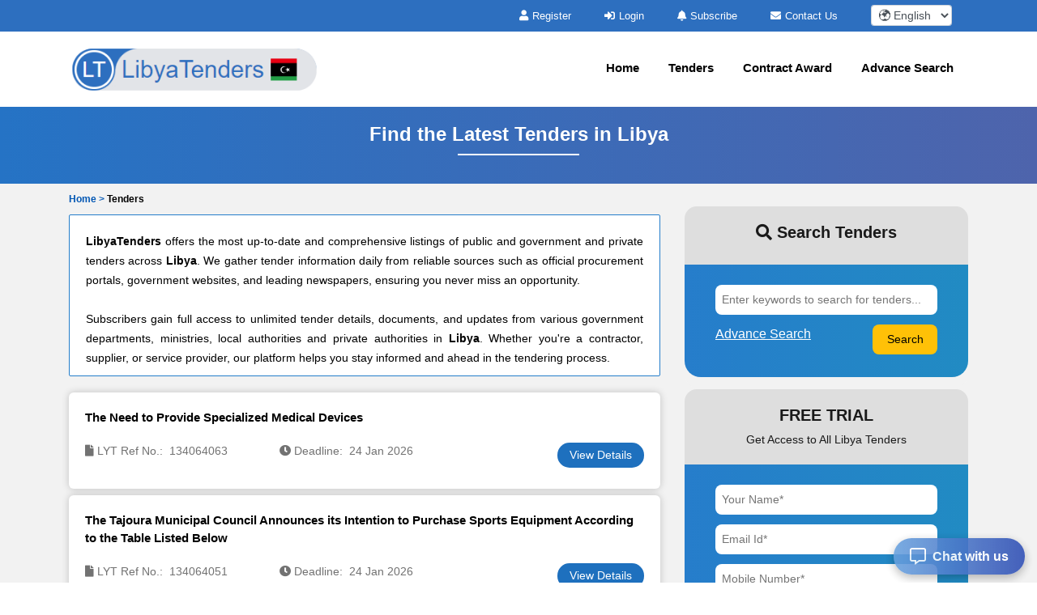

--- FILE ---
content_type: text/html; charset=UTF-8
request_url: https://www.libyatenders.com/tenders.php/6
body_size: 10836
content:

<!DOCTYPE html>
<html lang="en-US">
	<head>
		<!-- Meta setup -->
		<meta charset="UTF-8">
		<meta http-equiv="X-UA-Compatible" content="IE=edge">
		<meta name="viewport" content="width=device-width, initial-scale=1, shrink-to-fit=no">

		<title>Latest Tenders From Libya</title>
		<meta name="description" content="Find latest government tenders from Libya. LibyaTenders is the biggest online database of Libya Tenders, Procurements Opportunities, Government Bids and RFPs Information.">
		<meta name="keywords" content="Libya tenders, Libya government bids, procurement Libya, public tenders Libya, RFP Libya">
		
		<link rel="alternate" href="https://www.libyatenders.com/tenders.php/6" hreflang="en-LY"/>
		<link rel="alternate" href="https://www.libyatenders.com/tenders.php/6" hreflang="x-default" />
				<link rel="canonical" href="https://www.libyatenders.com/tenders.php" />
				 		<link rel="prev" href="https://www.libyatenders.com/tenders.php/5" />
				 		<link rel="next" href="https://www.libyatenders.com/tenders.php/7" />
				
		<!-- Open Graph Meta Tags -->
		<meta property="og:title" content="Latest Tenders From Libya" />
		<meta property="og:description" content="Find latest government tenders from Libya. LibyaTenders is the biggest online database of Libya Tenders, Procurements Opportunities, Government Bids and RFPs Information." />
		<meta property="og:url" content="https://www.libyatenders.com/tenders.php/6" />
		<meta property="og:type" content="website" />
		<meta property="og:image" content="https://www.libyatenders.com/assets/images/logo.png" />

		<!-- Twitter Meta Tags -->
		<meta name="twitter:card" content="summary" />
		<meta name="twitter:title" content="Latest Tenders From Libya" />
		<meta name="twitter:description" content="Find latest government tenders from Libya. LibyaTenders is the biggest online database of Libya Tenders, Procurements Opportunities, Government Bids and RFPs Information." />
		<meta name="twitter:image" content="https://www.libyatenders.com/assets/images/logo.png" />
		
		<!-- Fav Icon -->
		<link rel="icon" href="https://www.libyatenders.com/assets/images/favicon.ico" />	

		<!-- Include Bootstrap -->
		<link rel="stylesheet" href="https://www.libyatenders.com/assets/css/owl.carousel.css" defer/>
		<link rel="stylesheet" href="https://www.libyatenders.com/assets/css/owl.theme.css" defer/>
		<link rel="stylesheet" href="https://www.libyatenders.com/assets/css/bootstrap.min.css" />
		<link rel="stylesheet" type="text/css" href="https://www.libyatenders.com/assets/css/select2.min.css" defer>
		
		<!-- Main StyleSheet -->
		<link rel="stylesheet" href="https://www.libyatenders.com/assets/css/style.css"  defer/>	
		
		<!-- Responsive CSS -->
		<link rel="stylesheet" href="https://www.libyatenders.com/assets/css/responsive.css" defer/>	
		<link rel="stylesheet" href="https://www.libyatenders.com/assets/parsley/parsley.css" defer/>

		<!-- Fontawesome CSS -->
		<link rel="stylesheet" href="https://www.libyatenders.com/assets/css/all.min.css" defer/>

		<script src="https://www.libyatenders.com/assets/js/jquery-3.5.1.min.js" ></script> 

		<script async src="https://www.googletagmanager.com/gtag/js?id=UA-154662794-16"></script>
<script>
  window.dataLayer = window.dataLayer || [];
  function gtag(){dataLayer.push(arguments);}
  gtag('js', new Date());

  gtag('config', 'UA-154662794-16');
</script>
		<script type="application/ld+json">
		{
		  "@context": "https://schema.org",
		  "@type": "Organization",
		  "name": "LibyaTenders",
		  "logo": "https://www.libyatenders.com/assets/images/logo.png",
		  "url": "https://www.libyatenders.com/",
		  "address": {
		    "@type": "PostalAddress",
		    "addressCountry": "LY"
		  }
		}
		</script>
 
		<script type="application/ld+json">
		{
		  "@context": "https://schema.org",
		  "@type": "WebSite",
		  "name": "LibyaTenders",
		  "url": "https://www.libyatenders.com/",
		  "potentialAction": {
		    "@type": "SearchAction",
		    "target": "https://www.libyatenders.com/tenders/search?q={search_term_string}",
		    "query-input": "required name=search_term_string"
		  }
		}
		</script>

		<script type="application/ld+json">
{
    "@context": "https://schema.org",
    "@type": "BreadcrumbList",
    "itemListElement": [
        {
            "@type": "ListItem",
            "position": 1,
            "name": "Home",
            "item": "https://www.libyatenders.com/"
        },
        {
            "@type": "ListItem",
            "position": 2,
            "name": "Tenders",
            "item": "https://www.libyatenders.com/tenders.php"
        }
    ]
}</script>

		
		<script type="text/javascript">
		  var includedLanguages = "af,sq,am,ar,hy,az,eu,be,bn,bs,bg,ca,ceb,ny,zh-CN,zh-TW,co,hr,cs,da,nl,en,eo,et,tl,fi,fr,fy,gl,ka,de,el,gu,ht,ha,haw,iw,hi,hmn,hu,is,ig,id,ga,it,ja,jw,kn,kk,km,rw,ko,ku,ky,lo,la,lv,lt,lb,mk,mg,ms,ml,mt,mi,mr,mn,my,ne,no,or,ps,fa,pl,pt,pa,ro,ru,sm,gd,sr,st,sn,sd,si,sk,sl,so,es,su,sw,sv,tg,ta,tt,te,th,tr,tk,uk,ur,ug,uz,vi,cy,xh,yi,yo,zu";

		  function changeLanguage(selectedLang) {
			  const interval = setInterval(function () {
			    const combo = document.querySelector(".goog-te-combo");
			    if (combo) {
			      combo.value = selectedLang;
			      combo.dispatchEvent(new Event("change"));
			      clearInterval(interval);
			    }
			  }, 100); // check every 100ms
			}

			function loadGoogleTranslateScript(callback) {
			  if (!window.googleTranslateElementInit) {
			    window.googleTranslateElementInit = function () {
			      new google.translate.TranslateElement({
			        pageLanguage: 'en',
			        includedLanguages: includedLanguages,
			        autoDisplay: false
			      }, 'google_translate_element');

			      if (callback) callback();
			    };

			    var script = document.createElement("script");
			    script.src = "//translate.google.com/translate_a/element.js?cb=googleTranslateElementInit";
			    document.head.appendChild(script);
			  } else if (callback) {
			    callback();
			  }
			}

			document.addEventListener("DOMContentLoaded", function () {
			  const dropdown = document.getElementById("custom-lang-dropdown");
			  const savedLang = localStorage.getItem("selectedLanguage");

			  loadGoogleTranslateScript(function () {
			    document.getElementById("google_translate_element").style.display = "block";

			    if (savedLang) {
			      dropdown.value = savedLang;
			      changeLanguage(savedLang);
			    }

			    dropdown.addEventListener("change", function () {
			      const selectedLang = this.value;
			      localStorage.setItem("selectedLanguage", selectedLang);
			      changeLanguage(selectedLang);
			    });
			  });
			});

		</script>
	</head>
<body>	
<style type="text/css">
.head-top-icon{
  font-size:13px;
  color:white;
  margin-right: 5px;
}

/* Hide default Google Translate UI */
.VIpgJd-ZVi9od-l4eHX-hSRGPd,
.goog-te-banner-frame.skiptranslate,
#goog-gt-tt,
.goog-te-gadget {
  display: none !important;
}

.notranslate, .notranslate * {
  translate: no;
}

body {
  top: 0px !important;
}

body > .skiptranslate > iframe.skiptranslate {
  display: none !important;
  visibility: hidden !important;
}
</style>    
   
<div class="head-top">
  <div class="container">
    <div class="hdt-prt">
      <div class="row">
        <div class="col-lg-4">
        </div>

        <!-- TOP BAR (Subscribe, Contact, Language) -->
        <div class="col-lg-8">
          <div class="hdt-prt1 text-right">
            <ul class="nolist">
                            <li><a href="https://www.libyatenders.com/register.php"><i class="fa fa-user head-top-icon" aria-hidden="true"></i>Register</a></li>
              <li><a href="https://www.libyatenders.com/login.php"><i class="fa fa-sign-in head-top-icon" aria-hidden="true"></i>Login</a></li>    
              
              <!-- ✅ Hide Subscribe in Mobile -->
              <li class="d-none d-lg-inline-block">
                <a href="https://www.libyatenders.com/plans.php"><i class="fa fa-bell head-top-icon" aria-hidden="true"></i>Subscribe</a>
              </li>

              <li class="d-none d-sm-inline-block">
                <a href="https://www.libyatenders.com/contact.php"><i class="fa fa-envelope head-top-icon" aria-hidden="true"></i>Contact Us</a>
              </li>

                            <!-- ✅ Language dropdown always visible -->
              <li style="padding: 0px 20px;">
                <select aria-label="select your language" class="form-control form-control-sm notranslate"
                  id="custom-lang-dropdown"
                  style="width:100px; display:inline-block; padding:.2rem .3rem; height:auto;">
                                      <option class="notranslate" value="af" >
                      🌍 Afrikaans                    </option>
                                      <option class="notranslate" value="sq" >
                      🌍 Albanian                    </option>
                                      <option class="notranslate" value="am" >
                      🌍 Amharic                    </option>
                                      <option class="notranslate" value="ar" >
                      🌍 Arabic                    </option>
                                      <option class="notranslate" value="hy" >
                      🌍 Armenian                    </option>
                                      <option class="notranslate" value="az" >
                      🌍 Azerbaijani                    </option>
                                      <option class="notranslate" value="eu" >
                      🌍 Basque                    </option>
                                      <option class="notranslate" value="be" >
                      🌍 Belarusian                    </option>
                                      <option class="notranslate" value="bn" >
                      🌍 Bengali                    </option>
                                      <option class="notranslate" value="bs" >
                      🌍 Bosnian                    </option>
                                      <option class="notranslate" value="bg" >
                      🌍 Bulgarian                    </option>
                                      <option class="notranslate" value="ca" >
                      🌍 Catalan                    </option>
                                      <option class="notranslate" value="ceb" >
                      🌍 Cebuano                    </option>
                                      <option class="notranslate" value="ny" >
                      🌍 Chichewa                    </option>
                                      <option class="notranslate" value="zh-CN" >
                      🌍 Chinese (Simplified)                    </option>
                                      <option class="notranslate" value="zh-TW" >
                      🌍 Chinese (Traditional)                    </option>
                                      <option class="notranslate" value="co" >
                      🌍 Corsican                    </option>
                                      <option class="notranslate" value="hr" >
                      🌍 Croatian                    </option>
                                      <option class="notranslate" value="cs" >
                      🌍 Czech                    </option>
                                      <option class="notranslate" value="da" >
                      🌍 Danish                    </option>
                                      <option class="notranslate" value="nl" >
                      🌍 Dutch                    </option>
                                      <option class="notranslate" value="en" selected>
                      🌍 English                    </option>
                                      <option class="notranslate" value="eo" >
                      🌍 Esperanto                    </option>
                                      <option class="notranslate" value="et" >
                      🌍 Estonian                    </option>
                                      <option class="notranslate" value="tl" >
                      🌍 Filipino                    </option>
                                      <option class="notranslate" value="fi" >
                      🌍 Finnish                    </option>
                                      <option class="notranslate" value="fr" >
                      🌍 French                    </option>
                                      <option class="notranslate" value="fy" >
                      🌍 Frisian                    </option>
                                      <option class="notranslate" value="gl" >
                      🌍 Galician                    </option>
                                      <option class="notranslate" value="ka" >
                      🌍 Georgian                    </option>
                                      <option class="notranslate" value="de" >
                      🌍 German                    </option>
                                      <option class="notranslate" value="el" >
                      🌍 Greek                    </option>
                                      <option class="notranslate" value="gu" >
                      🌍 Gujarati                    </option>
                                      <option class="notranslate" value="ht" >
                      🌍 Haitian Creole                    </option>
                                      <option class="notranslate" value="ha" >
                      🌍 Hausa                    </option>
                                      <option class="notranslate" value="haw" >
                      🌍 Hawaiian                    </option>
                                      <option class="notranslate" value="iw" >
                      🌍 Hebrew                    </option>
                                      <option class="notranslate" value="hi" >
                      🌍 Hindi                    </option>
                                      <option class="notranslate" value="hmn" >
                      🌍 Hmong                    </option>
                                      <option class="notranslate" value="hu" >
                      🌍 Hungarian                    </option>
                                      <option class="notranslate" value="is" >
                      🌍 Icelandic                    </option>
                                      <option class="notranslate" value="ig" >
                      🌍 Igbo                    </option>
                                      <option class="notranslate" value="id" >
                      🌍 Indonesian                    </option>
                                      <option class="notranslate" value="ga" >
                      🌍 Irish                    </option>
                                      <option class="notranslate" value="it" >
                      🌍 Italian                    </option>
                                      <option class="notranslate" value="ja" >
                      🌍 Japanese                    </option>
                                      <option class="notranslate" value="jw" >
                      🌍 Javanese                    </option>
                                      <option class="notranslate" value="kn" >
                      🌍 Kannada                    </option>
                                      <option class="notranslate" value="kk" >
                      🌍 Kazakh                    </option>
                                      <option class="notranslate" value="km" >
                      🌍 Khmer                    </option>
                                      <option class="notranslate" value="rw" >
                      🌍 Kinyarwanda                    </option>
                                      <option class="notranslate" value="ko" >
                      🌍 Korean                    </option>
                                      <option class="notranslate" value="ku" >
                      🌍 Kurdish (Kurmanji)                    </option>
                                      <option class="notranslate" value="ky" >
                      🌍 Kyrgyz                    </option>
                                      <option class="notranslate" value="lo" >
                      🌍 Lao                    </option>
                                      <option class="notranslate" value="la" >
                      🌍 Latin                    </option>
                                      <option class="notranslate" value="lv" >
                      🌍 Latvian                    </option>
                                      <option class="notranslate" value="lt" >
                      🌍 Lithuanian                    </option>
                                      <option class="notranslate" value="lb" >
                      🌍 Luxembourgish                    </option>
                                      <option class="notranslate" value="mk" >
                      🌍 Macedonian                    </option>
                                      <option class="notranslate" value="mg" >
                      🌍 Malagasy                    </option>
                                      <option class="notranslate" value="ms" >
                      🌍 Malay                    </option>
                                      <option class="notranslate" value="ml" >
                      🌍 Malayalam                    </option>
                                      <option class="notranslate" value="mt" >
                      🌍 Maltese                    </option>
                                      <option class="notranslate" value="mi" >
                      🌍 Maori                    </option>
                                      <option class="notranslate" value="mr" >
                      🌍 Marathi                    </option>
                                      <option class="notranslate" value="mn" >
                      🌍 Mongolian                    </option>
                                      <option class="notranslate" value="my" >
                      🌍 Myanmar (Burmese)                    </option>
                                      <option class="notranslate" value="ne" >
                      🌍 Nepali                    </option>
                                      <option class="notranslate" value="no" >
                      🌍 Norwegian                    </option>
                                      <option class="notranslate" value="or" >
                      🌍 Odia (Oriya)                    </option>
                                      <option class="notranslate" value="ps" >
                      🌍 Pashto                    </option>
                                      <option class="notranslate" value="fa" >
                      🌍 Persian                    </option>
                                      <option class="notranslate" value="pl" >
                      🌍 Polish                    </option>
                                      <option class="notranslate" value="pt" >
                      🌍 Portuguese                    </option>
                                      <option class="notranslate" value="pa" >
                      🌍 Punjabi                    </option>
                                      <option class="notranslate" value="ro" >
                      🌍 Romanian                    </option>
                                      <option class="notranslate" value="ru" >
                      🌍 Russian                    </option>
                                      <option class="notranslate" value="sm" >
                      🌍 Samoan                    </option>
                                      <option class="notranslate" value="gd" >
                      🌍 Scots Gaelic                    </option>
                                      <option class="notranslate" value="sr" >
                      🌍 Serbian                    </option>
                                      <option class="notranslate" value="st" >
                      🌍 Sesotho                    </option>
                                      <option class="notranslate" value="sn" >
                      🌍 Shona                    </option>
                                      <option class="notranslate" value="sd" >
                      🌍 Sindhi                    </option>
                                      <option class="notranslate" value="si" >
                      🌍 Sinhala                    </option>
                                      <option class="notranslate" value="sk" >
                      🌍 Slovak                    </option>
                                      <option class="notranslate" value="sl" >
                      🌍 Slovenian                    </option>
                                      <option class="notranslate" value="so" >
                      🌍 Somali                    </option>
                                      <option class="notranslate" value="es" >
                      🌍 Spanish                    </option>
                                      <option class="notranslate" value="su" >
                      🌍 Sundanese                    </option>
                                      <option class="notranslate" value="sw" >
                      🌍 Swahili                    </option>
                                      <option class="notranslate" value="sv" >
                      🌍 Swedish                    </option>
                                      <option class="notranslate" value="tg" >
                      🌍 Tajik                    </option>
                                      <option class="notranslate" value="ta" >
                      🌍 Tamil                    </option>
                                      <option class="notranslate" value="tt" >
                      🌍 Tatar                    </option>
                                      <option class="notranslate" value="te" >
                      🌍 Telugu                    </option>
                                      <option class="notranslate" value="th" >
                      🌍 Thai                    </option>
                                      <option class="notranslate" value="tr" >
                      🌍 Turkish                    </option>
                                      <option class="notranslate" value="tk" >
                      🌍 Turkmen                    </option>
                                      <option class="notranslate" value="uk" >
                      🌍 Ukrainian                    </option>
                                      <option class="notranslate" value="ur" >
                      🌍 Urdu                    </option>
                                      <option class="notranslate" value="ug" >
                      🌍 Uyghur                    </option>
                                      <option class="notranslate" value="uz" >
                      🌍 Uzbek                    </option>
                                      <option class="notranslate" value="vi" >
                      🌍 Vietnamese                    </option>
                                      <option class="notranslate" value="cy" >
                      🌍 Welsh                    </option>
                                      <option class="notranslate" value="xh" >
                      🌍 Xhosa                    </option>
                                      <option class="notranslate" value="yi" >
                      🌍 Yiddish                    </option>
                                      <option class="notranslate" value="yo" >
                      🌍 Yoruba                    </option>
                                      <option class="notranslate" value="zu" >
                      🌍 Zulu                    </option>
                                  </select>
              </li>

              <!-- Hidden Google Translate element -->
              <li style="display:none; list-style:none;">
                <div id="google_translate_element"></div>
              </li>
            </ul>
          </div>
        </div>

        
      </div>
    </div>
  </div>
</div> 

<!-- NAVIGATION -->
<header class="header-area sticky-header">
  <div class="hdr-wrpp">
    <div class="hdr-par001">
      <nav class="navbar navbar-expand-lg main-nav-area navbar-dark">
        <div class="container"> 
          <a href="https://www.libyatenders.com/">
            <img src="https://www.libyatenders.com/assets/images/logo.png" loading="lazy" class="nav-logo" alt="LibyaTenders logo">
          </a>

          <button class="hamburger hamburger--collapse navbar-toggler" type="button"
            data-toggle="collapse" data-target="#navbarNavAltMarkup"
            aria-controls="navbarNavAltMarkup" aria-expanded="false" aria-label="Toggle navigation">
            <span class="hamburger-box">
              <span class="hamburger-inner"></span>
            </span>
          </button>

          <div class="collapse navbar-collapse" id="navbarNavAltMarkup">

            


            <ul class="navbar-nav ml-auto nolist">

              <li class="nav-item"><a class="nav-link" href="https://www.libyatenders.com/">Home</a></li>
              <li class="nav-item"><a class="nav-link" href="https://www.libyatenders.com/tenders.php">Tenders</a></li>
              <li class="nav-item"><a class="nav-link" href="https://www.libyatenders.com/contract-awards/">Contract Award</a></li>
              <li class="nav-item"><a class="nav-link" href="https://www.libyatenders.com/search-tender.php">Advance Search</a></li>
              
                          </ul>



          </div>
        </div>
      </nav>            
    </div>          
  </div>
</header><script type="text/javascript">
var siteUrl='https://www.libyatenders.com/';
</script>
    <style type="text/css">
        .giveMeEllipsis {
           overflow: hidden;
           text-overflow: ellipsis;
           display: -webkit-box;
           -webkit-box-orient: vertical;
           -webkit-line-clamp: 1;  /*number of lines to show */
           font-size: 12px;
           font-weight: 600;
        }
    </style>
<!--register-area start -->
<section class="register-area">
    <div class="container">
        <div class="all-tender-cont">
            <h1>Find the Latest Tenders in Libya</h1>
            <p></p>
        </div>
    </div>
</section>
<!--register-area end -->
<!-- latest-tender-area start -->
<section class="search-area mpt0">
	<div class="container">
       <div class="row align-items-center">
       </div>
       <div class="login-upper mt10">
        
            <!-- <div class="giveMeEllipsis">
                <ul>
                    <li><a href="https://www.libyatenders.com/" class="text-primary" style="color: #0056b3 !important;">Home > </a></li>
                    <li>Tenders</li>
                </ul>
            </div> -->
            <div class="giveMeEllipsis">
                <ul class="nolist">
                                            <li>
                                                            <a href="https://www.libyatenders.com/" class="text-primary" style="color: #0056b3 !important;">
                                    Home &gt; 
                                </a>
                                                    </li>
                                            <li>
                                                            Tenders                                                    </li>
                                    </ul>
            </div>
        
    </div>
    <div class="row">
        <div class="col-md-8">
                              <div class="thumbnail1 content-box">
                      <div class="text-justify">
                        <div ><strong>LibyaTenders</strong> offers the most up-to-date and comprehensive listings of public and government and private tenders across <strong>Libya</strong>. We gather tender information daily from reliable sources such as official procurement portals, government websites, and leading newspapers, ensuring you never miss an opportunity.<br />
<br />
        Subscribers gain full access to unlimited tender details, documents, and updates from various government departments, ministries, local authorities and private authorities in <strong>Libya</strong>. Whether you're a contractor, supplier, or service provider, our platform helps you stay informed and ahead in the tendering process.</div>
                    </div>
                </div>
                           

                <div id="tenderlisting">

    <!-- new list -->

      <div class="tender-card">
    <a href="https://www.libyatenders.com/tender/the-need-provide-specialized-medical-devices-7fda7bf.php"><p class="tender-card-heading">The Need to Provide Specialized Medical Devices</p></a>
      <div class="row tender-card-content">
        <div class="col-xs-12 col-sm-6 col-md-4">
          <p><i class="fa fa-file"></i> LYT Ref No.:&nbsp;&nbsp;134064063</p>
        </div>
        <div class="col-xs-12 col-sm-6 col-md-4">
          <p><i class="fa fa-clock"></i> Deadline:&nbsp;&nbsp;24 Jan 2026</p>
        </div> 
        <!-- <div class="col-xs-12 col-sm-6 col-md-4">
          <p><i class="fa fa-map-marker"></i> Country:&nbsp;&nbsp;Libya</p>
        </div> -->
        <div class="col-xs-12 col-sm-6 col-md-4">
          <a class="Viewbutton pull-right" href="https://www.libyatenders.com/tender/the-need-provide-specialized-medical-devices-7fda7bf.php">View Details</a>
        </div>
      </div>
    </div>
      <div class="tender-card">
    <a href="https://www.libyatenders.com/tender/the-tajoura-municipal-council-announces-its-intention-purchase-sports-equipment-according-table-list-7fda7b3.php"><p class="tender-card-heading">The Tajoura Municipal Council Announces its Intention to Purchase Sports Equipment According to the Table Listed Below</p></a>
      <div class="row tender-card-content">
        <div class="col-xs-12 col-sm-6 col-md-4">
          <p><i class="fa fa-file"></i> LYT Ref No.:&nbsp;&nbsp;134064051</p>
        </div>
        <div class="col-xs-12 col-sm-6 col-md-4">
          <p><i class="fa fa-clock"></i> Deadline:&nbsp;&nbsp;24 Jan 2026</p>
        </div> 
        <!-- <div class="col-xs-12 col-sm-6 col-md-4">
          <p><i class="fa fa-map-marker"></i> Country:&nbsp;&nbsp;Libya</p>
        </div> -->
        <div class="col-xs-12 col-sm-6 col-md-4">
          <a class="Viewbutton pull-right" href="https://www.libyatenders.com/tender/the-tajoura-municipal-council-announces-its-intention-purchase-sports-equipment-according-table-list-7fda7b3.php">View Details</a>
        </div>
      </div>
    </div>
      <div class="tender-card">
    <a href="https://www.libyatenders.com/tender/supplying-computers-and-electronic-devices-7fda7af.php"><p class="tender-card-heading">Supplying Computers and Electronic Devices</p></a>
      <div class="row tender-card-content">
        <div class="col-xs-12 col-sm-6 col-md-4">
          <p><i class="fa fa-file"></i> LYT Ref No.:&nbsp;&nbsp;134064047</p>
        </div>
        <div class="col-xs-12 col-sm-6 col-md-4">
          <p><i class="fa fa-clock"></i> Deadline:&nbsp;&nbsp;24 Jan 2026</p>
        </div> 
        <!-- <div class="col-xs-12 col-sm-6 col-md-4">
          <p><i class="fa fa-map-marker"></i> Country:&nbsp;&nbsp;Libya</p>
        </div> -->
        <div class="col-xs-12 col-sm-6 col-md-4">
          <a class="Viewbutton pull-right" href="https://www.libyatenders.com/tender/supplying-computers-and-electronic-devices-7fda7af.php">View Details</a>
        </div>
      </div>
    </div>
      <div class="tender-card">
    <a href="https://www.libyatenders.com/tender/the-procurement-committee-libyan-authority-scientific-research-announces-launch-public-tender-provid-7fda7aa.php"><p class="tender-card-heading">The Procurement Committee of the Libyan Authority for Scientific Research Announces the Launch of a Public Tender to Provide Hotel Services. Specialized Companies Must Submit their Offers Accompanied by the Company-S Legal File, Provided that thei...</p></a>
      <div class="row tender-card-content">
        <div class="col-xs-12 col-sm-6 col-md-4">
          <p><i class="fa fa-file"></i> LYT Ref No.:&nbsp;&nbsp;134064042</p>
        </div>
        <div class="col-xs-12 col-sm-6 col-md-4">
          <p><i class="fa fa-clock"></i> Deadline:&nbsp;&nbsp;24 Jan 2026</p>
        </div> 
        <!-- <div class="col-xs-12 col-sm-6 col-md-4">
          <p><i class="fa fa-map-marker"></i> Country:&nbsp;&nbsp;Libya</p>
        </div> -->
        <div class="col-xs-12 col-sm-6 col-md-4">
          <a class="Viewbutton pull-right" href="https://www.libyatenders.com/tender/the-procurement-committee-libyan-authority-scientific-research-announces-launch-public-tender-provid-7fda7aa.php">View Details</a>
        </div>
      </div>
    </div>
      <div class="tender-card">
    <a href="https://www.libyatenders.com/tender/maintenance-administrative-building-omar-al-mukhtar-street-7fda7a3.php"><p class="tender-card-heading">Maintenance of an Administrative Building on Omar Al-Mukhtar Street</p></a>
      <div class="row tender-card-content">
        <div class="col-xs-12 col-sm-6 col-md-4">
          <p><i class="fa fa-file"></i> LYT Ref No.:&nbsp;&nbsp;134064035</p>
        </div>
        <div class="col-xs-12 col-sm-6 col-md-4">
          <p><i class="fa fa-clock"></i> Deadline:&nbsp;&nbsp;24 Jan 2026</p>
        </div> 
        <!-- <div class="col-xs-12 col-sm-6 col-md-4">
          <p><i class="fa fa-map-marker"></i> Country:&nbsp;&nbsp;Libya</p>
        </div> -->
        <div class="col-xs-12 col-sm-6 col-md-4">
          <a class="Viewbutton pull-right" href="https://www.libyatenders.com/tender/maintenance-administrative-building-omar-al-mukhtar-street-7fda7a3.php">View Details</a>
        </div>
      </div>
    </div>
      <div class="tender-card">
    <a href="https://www.libyatenders.com/tender/decision-and-implementation-water-stand-roll-7fda79c.php"><p class="tender-card-heading">Decision and Implementation of Water Stand Roll</p></a>
      <div class="row tender-card-content">
        <div class="col-xs-12 col-sm-6 col-md-4">
          <p><i class="fa fa-file"></i> LYT Ref No.:&nbsp;&nbsp;134064028</p>
        </div>
        <div class="col-xs-12 col-sm-6 col-md-4">
          <p><i class="fa fa-clock"></i> Deadline:&nbsp;&nbsp;24 Jan 2026</p>
        </div> 
        <!-- <div class="col-xs-12 col-sm-6 col-md-4">
          <p><i class="fa fa-map-marker"></i> Country:&nbsp;&nbsp;Libya</p>
        </div> -->
        <div class="col-xs-12 col-sm-6 col-md-4">
          <a class="Viewbutton pull-right" href="https://www.libyatenders.com/tender/decision-and-implementation-water-stand-roll-7fda79c.php">View Details</a>
        </div>
      </div>
    </div>
      <div class="tender-card">
    <a href="https://www.libyatenders.com/tender/contracting-company-cleaning-and-cleaning-services-7fda795.php"><p class="tender-card-heading">Contracting with a Company for Cleaning and Cleaning Services</p></a>
      <div class="row tender-card-content">
        <div class="col-xs-12 col-sm-6 col-md-4">
          <p><i class="fa fa-file"></i> LYT Ref No.:&nbsp;&nbsp;134064021</p>
        </div>
        <div class="col-xs-12 col-sm-6 col-md-4">
          <p><i class="fa fa-clock"></i> Deadline:&nbsp;&nbsp;24 Jan 2026</p>
        </div> 
        <!-- <div class="col-xs-12 col-sm-6 col-md-4">
          <p><i class="fa fa-map-marker"></i> Country:&nbsp;&nbsp;Libya</p>
        </div> -->
        <div class="col-xs-12 col-sm-6 col-md-4">
          <a class="Viewbutton pull-right" href="https://www.libyatenders.com/tender/contracting-company-cleaning-and-cleaning-services-7fda795.php">View Details</a>
        </div>
      </div>
    </div>
      <div class="tender-card">
    <a href="https://www.libyatenders.com/tender/the-purchasing-committee-souq-al-khamis-general-hospital-announces-hospital-s-need-supply-uniforms-s-7fda78e.php"><p class="tender-card-heading">The Purchasing Committee at Souq Al-Khamis General Hospital Announces the Hospital-S Need to Supply Uniforms for some Employees. Golfo. Companies Wishing to Provide the Need Must Submit their Offers to Pay when Financial Allocations are Provided.</p></a>
      <div class="row tender-card-content">
        <div class="col-xs-12 col-sm-6 col-md-4">
          <p><i class="fa fa-file"></i> LYT Ref No.:&nbsp;&nbsp;134064014</p>
        </div>
        <div class="col-xs-12 col-sm-6 col-md-4">
          <p><i class="fa fa-clock"></i> Deadline:&nbsp;&nbsp;24 Jan 2026</p>
        </div> 
        <!-- <div class="col-xs-12 col-sm-6 col-md-4">
          <p><i class="fa fa-map-marker"></i> Country:&nbsp;&nbsp;Libya</p>
        </div> -->
        <div class="col-xs-12 col-sm-6 col-md-4">
          <a class="Viewbutton pull-right" href="https://www.libyatenders.com/tender/the-purchasing-committee-souq-al-khamis-general-hospital-announces-hospital-s-need-supply-uniforms-s-7fda78e.php">View Details</a>
        </div>
      </div>
    </div>
      <div class="tender-card">
    <a href="https://www.libyatenders.com/tender/the-purchasing-committee-souq-al-khamis-general-hospital-announces-hospital-s-need-supply-some-medic-7fda788.php"><p class="tender-card-heading">The Purchasing Committee at Souq Al-Khamis General Hospital Announces the Hospital-S Need to Supply some Medical Supplies. Companies Wishing to Provide the Need Must Submit their Offers to Pay when Financial Allocations are Provided.</p></a>
      <div class="row tender-card-content">
        <div class="col-xs-12 col-sm-6 col-md-4">
          <p><i class="fa fa-file"></i> LYT Ref No.:&nbsp;&nbsp;134064008</p>
        </div>
        <div class="col-xs-12 col-sm-6 col-md-4">
          <p><i class="fa fa-clock"></i> Deadline:&nbsp;&nbsp;26 Jan 2026</p>
        </div> 
        <!-- <div class="col-xs-12 col-sm-6 col-md-4">
          <p><i class="fa fa-map-marker"></i> Country:&nbsp;&nbsp;Libya</p>
        </div> -->
        <div class="col-xs-12 col-sm-6 col-md-4">
          <a class="Viewbutton pull-right" href="https://www.libyatenders.com/tender/the-purchasing-committee-souq-al-khamis-general-hospital-announces-hospital-s-need-supply-some-medic-7fda788.php">View Details</a>
        </div>
      </div>
    </div>
      <div class="tender-card">
    <a href="https://www.libyatenders.com/tender/supplying-stationery-office-tools-and-computer-equipment-7fda781.php"><p class="tender-card-heading">Supplying Stationery, Office Tools and Computer Equipment</p></a>
      <div class="row tender-card-content">
        <div class="col-xs-12 col-sm-6 col-md-4">
          <p><i class="fa fa-file"></i> LYT Ref No.:&nbsp;&nbsp;134064001</p>
        </div>
        <div class="col-xs-12 col-sm-6 col-md-4">
          <p><i class="fa fa-clock"></i> Deadline:&nbsp;&nbsp;24 Jan 2026</p>
        </div> 
        <!-- <div class="col-xs-12 col-sm-6 col-md-4">
          <p><i class="fa fa-map-marker"></i> Country:&nbsp;&nbsp;Libya</p>
        </div> -->
        <div class="col-xs-12 col-sm-6 col-md-4">
          <a class="Viewbutton pull-right" href="https://www.libyatenders.com/tender/supplying-stationery-office-tools-and-computer-equipment-7fda781.php">View Details</a>
        </div>
      </div>
    </div>
  
            <script type="application/ld+json">
        {
    "@context": "https://schema.org",
    "@type": "ItemList",
    "name": "Tenders in Libya",
    "description": "List of current tenders in Libya.",
    "url": "https://www.libyatenders.com/tenders.php",
    "numberOfItems": 10,
    "itemListElement": [
        {
            "@type": "ListItem",
            "position": 1,
            "url": "https://www.libyatenders.com/tender/the-need-provide-specialized-medical-devices-7fda7bf.php",
            "name": "The Need to Provide Specialized Medical Devices",
            "identifier": "134064063"
        },
        {
            "@type": "ListItem",
            "position": 2,
            "url": "https://www.libyatenders.com/tender/the-tajoura-municipal-council-announces-its-intention-purchase-sports-equipment-according-table-list-7fda7b3.php",
            "name": "The Tajoura Municipal Council Announces its Intention to Purchase Sports Equipment According to the Table Listed Below",
            "identifier": "134064051"
        },
        {
            "@type": "ListItem",
            "position": 3,
            "url": "https://www.libyatenders.com/tender/supplying-computers-and-electronic-devices-7fda7af.php",
            "name": "Supplying Computers and Electronic Devices",
            "identifier": "134064047"
        },
        {
            "@type": "ListItem",
            "position": 4,
            "url": "https://www.libyatenders.com/tender/the-procurement-committee-libyan-authority-scientific-research-announces-launch-public-tender-provid-7fda7aa.php",
            "name": "The Procurement Committee of the Libyan Authority for Scientific Research Announces the Launch of a Public Tender to Provide Hotel Services. Specialized Companies Must Submit their Offers Accompanied by the Company-S Legal File, Provided that thei...",
            "identifier": "134064042"
        },
        {
            "@type": "ListItem",
            "position": 5,
            "url": "https://www.libyatenders.com/tender/maintenance-administrative-building-omar-al-mukhtar-street-7fda7a3.php",
            "name": "Maintenance of an Administrative Building on Omar Al-Mukhtar Street",
            "identifier": "134064035"
        },
        {
            "@type": "ListItem",
            "position": 6,
            "url": "https://www.libyatenders.com/tender/decision-and-implementation-water-stand-roll-7fda79c.php",
            "name": "Decision and Implementation of Water Stand Roll",
            "identifier": "134064028"
        },
        {
            "@type": "ListItem",
            "position": 7,
            "url": "https://www.libyatenders.com/tender/contracting-company-cleaning-and-cleaning-services-7fda795.php",
            "name": "Contracting with a Company for Cleaning and Cleaning Services",
            "identifier": "134064021"
        },
        {
            "@type": "ListItem",
            "position": 8,
            "url": "https://www.libyatenders.com/tender/the-purchasing-committee-souq-al-khamis-general-hospital-announces-hospital-s-need-supply-uniforms-s-7fda78e.php",
            "name": "The Purchasing Committee at Souq Al-Khamis General Hospital Announces the Hospital-S Need to Supply Uniforms for some Employees. Golfo. Companies Wishing to Provide the Need Must Submit their Offers to Pay when Financial Allocations are Provided.",
            "identifier": "134064014"
        },
        {
            "@type": "ListItem",
            "position": 9,
            "url": "https://www.libyatenders.com/tender/the-purchasing-committee-souq-al-khamis-general-hospital-announces-hospital-s-need-supply-some-medic-7fda788.php",
            "name": "The Purchasing Committee at Souq Al-Khamis General Hospital Announces the Hospital-S Need to Supply some Medical Supplies. Companies Wishing to Provide the Need Must Submit their Offers to Pay when Financial Allocations are Provided.",
            "identifier": "134064008"
        },
        {
            "@type": "ListItem",
            "position": 10,
            "url": "https://www.libyatenders.com/tender/supplying-stationery-office-tools-and-computer-equipment-7fda781.php",
            "name": "Supplying Stationery, Office Tools and Computer Equipment",
            "identifier": "134064001"
        }
    ]
}        </script>
      
  <!-- new list end -->
  <div class="text-center">
  <ul class="pagination"><li><a href="https://www.libyatenders.com/tenders.php" data-ci-pagination-page="1" rel="start">&laquo; First</a></li><li><a href="https://www.libyatenders.com/tenders.php/5" data-ci-pagination-page="5" rel="prev">Prev</a><li><li><a href="https://www.libyatenders.com/tenders.php/4" data-ci-pagination-page="4">4</a></li><li><a href="https://www.libyatenders.com/tenders.php/5" data-ci-pagination-page="5">5</a></li><li class="active"><a href="#">6</a></li><li><a href="https://www.libyatenders.com/tenders.php/7" data-ci-pagination-page="7">7</a></li><li><a href="https://www.libyatenders.com/tenders.php/8" data-ci-pagination-page="8">8</a></li><li><a href="https://www.libyatenders.com/tenders.php/7" data-ci-pagination-page="7" rel="next">Next</a><li><li><a href="https://www.libyatenders.com/tenders.php/15" data-ci-pagination-page="15">Last &raquo;</a></li></ul>  </div>
  </div>

             
                         

              
        </div>
        <div class="col-md-4">
             <div class="banner-right search-left bmty pb-search">
<div class="right-inner">
<h2><i class="fa fa-search"></i>&nbsp;Search Tenders</h2>
</div>
<div class="right-form search-lft-frm pb-3 clearfix">  
 <form  id="searchresultform" data-parsley-validate="" action="https://www.libyatenders.com/tenders/search" autocomplete="off" enctype="multipart/form-data" method="GET" accept-charset="utf-8">
    <input type="text" id="searchkeyword" name="q" placeholder="Enter keywords to search for tenders...">
    <input type="submit" class="btn btn-warning btn-sm pull-right searchbuttonw" id="searchresultbtn" value="Search">
    <a href="https://www.libyatenders.com/search-tender.php" class="text-white left-search"><u>Advance Search</u></a>
</form>
</div>
</div>                            <div class="banner-right search-left bmty pb" >
              <div class="right-inner">
                <h2>FREE TRIAL</h2>
                  <p>Get Access to All Libya Tenders</p>
              </div>
              <div class="right-form search-lft-frm">
                
<div class="alert alert-success hideme" id="user_suc_msg" >
    <span>You are Successfully Registered to LibyaTenders!!</span>
</div>
<div class="alert alert-danger hideme" id="user_error_msg" >
    <span>Email Id is already exist !!</span>
</div>
<div class="alert alert-danger hideme" id="user_error_msg1" >
    <span>Something went wrong !!</span>
</div>

<form  id="userregistration" data-parsley-validate="" autocomplete="off" enctype="multipart/form-data" method="POST" accept-charset="utf-8">
    <input type="text" id="contact_name" name="contact_name" placeholder="Your Name*" required>
    <input type="email" id="email_id" name="email_id" placeholder="Email Id*" required>
    <input type="text" id="mobile_no" name="mobile_no" placeholder="Mobile Number*" required>
    <select aria-label="Choose your country" id="country" name="country" required>
        <option value="">Select Country*</option>
    </select>
    <span></span>
        <!-- <div class="input-group mt2">                                           
            <div class="captcha-bx"> 
                <span class="input-group-addon captcha-pad">
                <img src="" alt="Captcha Image" id="main_Captcha">
                </span>
                <span class="input-group-addon sync mauto" ><a href="javascript:void(0);" onclick="formCaptcha()" aria-label="Reload Captcha"><i class="fas fa-sync sync-icon contactspan"></i></a>
                </span>
            <input type="text" name="user_captcha" id="user_captcha" required placeholder=" Enter Captcha*">
            </div>
            <span id="errorcaptchamsg" class ="error alert-danger hideme">Invalid Captcha !</span>
        </div> -->


        <div class="input-group mt2">                                           
            <div class="captcha-bx"> 
                <span class="input-group-addon captcha-pad">
                    <img src="" alt="Captcha Image" id="main_Captcha">
                </span>

                <span class="input-group-addon sync mauto">
                    <button type="button" onclick="formCaptcha()" aria-label="Reload Captcha" class="reload-captcha-btn" style="all: inherit;cursor: pointer;">
                        <i class="fas fa-sync sync-icon contactspan"></i>
                    </button>
                </span>

                <input type="text" name="user_captcha" id="user_captcha" required placeholder=" Enter Captcha*">
            </div>

            <span id="errorcaptchamsg" class="error alert-danger hideme">Invalid Captcha !</span>
        </div>


        <input type="button" class="mt10" id="btnregister" value="Register">
</form>
								
				
<script type="text/javascript">
	 var base_url ='https://www.libyatenders.com/';
    $(function () {
      var getformcaptchatext='';
      formCaptcha();
    });
	
  $('#btnregister').on('click', function(e) 
  {
        e.preventDefault();
        var _this = $(this);
        var form = $(this).parents('form');
        var action = $(this).parents('form').attr('goingact');
        var parent_id = $(this).parents('.modal.fade').attr('id');
        form.parsley().validate();
        if (!form.parsley().isValid()) 
        {
            return false;
        } 
        else 
        {
              var string1 = parseInt(getformcaptchatext);
              var string2 = parseInt($('#user_captcha').val());
              if (string1 == string2) 
              {
                 // $('#errorcaptchamsg').css('display','none');
                 $('#errorcaptchamsg').addClass('hideme');

              }
              else 
              {
                //$('#errorcaptchamsg').css('display','block');
                $('#errorcaptchamsg').removeClass('hideme');
                  return false;
              }
              var data = $('#userregistration').serialize();
              $.ajax({
                  url: 'https://www.libyatenders.com/tenders/userregistration',
                  type: 'POST',
                  data: data,

                  beforeSend: function()
                  {
                    $('#btnregister').val("Loading....");
                    $("#btnregister").attr("disabled", true);
                      // <input type="submit" id="btnregister" value="Loading...." disabled="">
                  },
                  success: function(redata) 
                  {
                     redata = $.trim(redata);
                      if (redata == 1) 
                      {
                      	  // $('#user_error_msg').css('display', 'none');
                         //  $('#user_suc_msg').css('display', 'block');
                          $('#user_error_msg').addClass('hideme');
                          $('#user_suc_msg').removeClass('hideme');
                          setTimeout(function() 
                          {
                              location.href="https://www.libyatenders.com/tenders/thankyou";
                          }, 500);
                      }
                      else if(redata == 2)
                      {
                        $('html, body').animate({
                            scrollTop: $(".regform").offset().top
                          }, 2000);
                        //$('#user_error_msg').css('display', 'block');
                        $('#user_error_msg').removeClass('hideme');
                      }
                      else
                      {
                        $('html, body').animate({
                            scrollTop: $(".regform").offset().top
                          }, 2000);
                      	 //$('#user_error_msg1').css('display', 'block');
                         $('#user_error_msg1').removeClass('hideme');
                      }
                      $('#btnregister').val("Register");
                     $("#btnregister").attr("disabled", false);
                  }
              });
        }
    });

     function removeSpaces (string) 
     {
      return string.split(' ').join('');
    }

      function formCaptcha() 
      {
       $.get(base_url+"tenders/captcha", function( res ) {
       var obj = JSON.parse(res);
        $('#main_Captcha').attr('src',obj.captchaimg);
        getformcaptchatext = obj.textdata;
    });

}

var regioncnt=1;
$("#country").hover(function(){
    if(regioncnt == 1){
  $.ajax({
            type: "POST",
            url: base_url+"tenders/dropdownCountry",
            beforeSend: function() {
              $('#country').html('<option value="">Loading..</option>');
            },
            success: function(response) {
              var obj =JSON.parse(response);
              $('#country').html(obj.org_arr);
            },
            error: function() {
              $('#country').html("");
            }
        });
}
     regioncnt++;

}); 


</script>
              </div>
</div>                   </div>

            </div>


</div>
</section>
<!-- latest-tender-area end -->


<!-- FAQ JavaScript -->
<script>
$(document).ready(function() {
    // Enhanced collapse functionality
    $('.collapse').on('show.bs.collapse', function() {
        $(this).prev('.faq-card-header').find('.faq-question').removeClass('collapsed');
        $(this).prev('.faq-card-header').addClass('active');
    });
    
    $('.collapse').on('hide.bs.collapse', function() {
        $(this).prev('.faq-card-header').find('.faq-question').addClass('collapsed');
        $(this).prev('.faq-card-header').removeClass('active');
    });

    // Optional: Auto-expand first FAQ item
    $('#collapse1').collapse('show');

    // Optional: Smooth scroll to FAQ item when opened
    $('.faq-question').on('click', function() {
        setTimeout(function() {
            var target = $(this).closest('.faq-card');
            if (target.length) {
                $('html, body').animate({
                    scrollTop: target.offset().top - 100
                }, 300);
            }
        }.bind(this), 350);
    });
});
</script>

<!-- expert-area start -->
<div class="expert-area">
	<div class="container">
		<div class="row align-items-center">
			<div class="col-md-4">
				<div class="expert-left">
					<img src="https://www.libyatenders.com/assets/images/expert.png" loading="lazy" alt="Tender Experts" class="img-fluid">
				</div>
			</div>
			<div class="col-md-8">
				<div class="expert-right">
					<h2>Get A Call From Tender Experts</h2>
					<p>Fill out the form below and you will receive a call from us within 24 hours.</p>
					<div class="alert alert-success hideme" id="user_suc_msg" >
		                <span>Thank You for Contacting LibyaTenders !!</span>
		            </div>
	            	<div class="alert alert-danger hideme" id="user_error_msg" >
		                <span>Email Id is already exist !!</span>
		            </div>
					<form  id="usercontact" data-parsley-validate="" autocomplete="off" enctype="multipart/form-data" method="POST" accept-charset="utf-8">
						<div class="form-row">
							<div class="col-md-12">
								<input class="form-control" type="text" name="product_services" id="product_services" placeholder="Tender Categories You Are Interested In">
							</div>
							<div class="col-md-6 pr-md-3">
								<input class="form-control" type="text" placeholder="Email address" id="email_id" name="email_id" required>
							</div>
							<div class="col-md-6 pl-md-3">
								<input class="form-control" type="text" placeholder="Mobile Number" id="mobile_no" name="mobile_no" required>
							</div>
							
							<!-- <div class="capt-div">
	                          	<div class="capt-div-img">
	                                 <img src="" alt="Captcha Image" id="reqmain_Captcha">
	                          	</div>
	                          	<a href="javascript:void(0);" onclick="reqformCaptcha()"><i class="fas fa-sync sync-icon"></i></a>
	                         	<input name="requser_captcha" id="requser_captcha" required placeholder="Enter Captcha"  type="text" class="capt-div-input" >
	                        </div> -->

	                        <div class="col-md-6 pr-md-3">
								<select id="callback_country" name="callback_country" class="form-control mb-3" required>
									<option value="">Select Country</option>
								</select>
							</div>

	                        <div class="capt-div">
	                          	<div class="capt-div-img">
	                                 <img src="" alt="Captcha Image" id="reqmain_Captcha">
	                          	</div>

	                          	<button type="button" onclick="reqformCaptcha()" aria-label="Reload Captcha" style="all: initial;width: 15%;text-align: center;padding: 5px 10px;cursor: pointer;">
			                        <i class="fas fa-sync sync-icon" style="color: #007bff;"></i>
			                    </button>
	                          	<!-- <a href="javascript:void(0);" onclick="reqformCaptcha()"><i class="fas fa-sync sync-icon"></i></a> -->
	                         	<input name="requser_captcha" id="requser_captcha" required placeholder="Enter Captcha"  type="text" class="capt-div-input" >
	                        </div>

	                        <div class="col-md-6">
								<button class="blue-inp border-0 mt-3" type="button" id="btncontact"><i class="fas fa-phone-alt"></i>Request A Callback</button>
							</div>

							<div class="col-md-6">
								<span id="reqerrorcaptchamsg" class ="error alert-danger hideme" >Invalid Captcha !</span>
							</div>

						</div>
					</form>
				</div>
			</div>
		</div>
	</div>
</div>
<!-- expert-area end -->

<script type="text/javascript">
	 var base_url ='https://www.libyatenders.com/';
    $(function () {
      var reqgetformcaptchatext='';
      reqformCaptcha();
    });
	
  $('#btncontact').on('click', function(e) {
        e.preventDefault();
        var _this = $(this);
        var form = $(this).parents('form');
        var action = $(this).parents('form').attr('goingact');
        var parent_id = $(this).parents('.modal.fade').attr('id');
        form.parsley().validate();
        if (!form.parsley().isValid()) {
            return false;
        } else {
        	   var string1 = parseInt(reqgetformcaptchatext);
    var string2 = parseInt($('#requser_captcha').val());
    if (string1 == string2) {
       //$('#reqerrorcaptchamsg').css('display','none');
       $('#reqerrorcaptchamsg').addClass('hideme');
    }
    else {
      $('#reqerrorcaptchamsg').css('display','block');
        return false;
    }
            var data = $('#usercontact').serialize();
            $.ajax({
                url: 'https://www.libyatenders.com/tenders/usercontact',
                type: 'POST',
                data: data,
                beforeSend: function()
                  {
                    $('#btncontact').val("Loading....");
                    $("#btncontact").attr("disabled", true);
                      // <input type="submit" id="btnregister" value="Loading...." disabled="">
                  },
                success: function(data) {
                    if (data == 1) {
                    	//$('#user_error_msg').css('display', 'none');
                        $('#user_error_msg').addClass('hideme');
                        //$('#user_suc_msg').css('display', 'block');
                        $('#user_suc_msg').removeClass('hideme');
                        setTimeout(function() {
                            location.href="https://www.libyatenders.com/tenders/thankyou";
                        }, 1000);
                    }else{
                        $('html, body').animate({
                            scrollTop: $(".register-form").offset().top
                          }, 2000);
                    	 //$('#user_error_msg').css('display', 'block');
                         $('#user_error_msg').removeClass('hideme');
                    }
                    $('#btncontact').val("Contact Us");
                     $("#btncontact").attr("disabled", false);
                }
            });
        }
    });

     function removeSpaces (string) {
    return string.split(' ').join('');
    }

      function reqformCaptcha() {
        

       $.get(base_url+"tenders/captcha", function( res ) {
       
       var obj = JSON.parse(res);
        $('#reqmain_Captcha').attr('src',obj.captchaimg);
        reqgetformcaptchatext = obj.textdata;

    });

}

var regioncnt=1;
$("#country").hover(function(){
    if(regioncnt == 1){
          $.ajax({
              type: "POST",
              url: base_url+"tenders/dropdownCountry",
              beforeSend: function() {
                $('#country').html('<option value="">Loading..</option>');
              },
              success: function(response) {
                var obj =JSON.parse(response);
                $('#country').html(obj.org_arr);
              },
              error: function() {
                $('#country').html("");
              }
          });
      }
     regioncnt++;
});  

var callback_regioncnt=1;
$("#callback_country").hover(function(){
    if(callback_regioncnt == 1){
          $.ajax({
              type: "POST",
              url: base_url+"tenders/dropdownCountry",
              beforeSend: function() {
                $('#callback_country').html('<option value="">Loading..</option>');
              },
              success: function(response) {
                var obj =JSON.parse(response);
                $('#callback_country').html(obj.org_arr);
              },
              error: function() {
                $('#callback_country').html("");
              }
          });
      }
     callback_regioncnt++;
});  
</script>









 




<div class="open-chat-button" id="chat-button"><i class="far fa-comment-alt fa-lg"  ></i>&nbsp;&nbsp;Chat with us</div>
<script type="text/javascript">
  $("#chat-button").click(function () {
    $('#chat-button').hide();
    $.getScript("//code.jivosite.com/widget/V2IESQ1FTO");
  })
</script>

<!-- footer-area start -->
<div class="footer-area">
	<div class="overlay">
		<div class="container">
			<div class="row">
				<div class="col-lg col-md-6">
					<div class="footer-item">
						<h2 class="footer-item-style">Home</h2>
						<ul class="nolist">
							<li><a href="https://www.libyatenders.com/tenders.php">All Tenders</a></li>
							<li><a href="https://www.libyatenders.com/contract-awards/">All Contract Awards</a></li>
							<li><a href="https://www.libyatenders.com/search-tender.php">Advance Search</a></li>	
							<li><a href="https://www.libyatenders.com/blogs/">Blogs</a></li>
							<li><a href="https://www.libyatenders.com/advertise-tenders.php">Tenders Posted by Purchasers</a></li>
							<li><a href="https://www.libyatenders.com/public-procurement.php">Libya Public Procurement</a></li>
							<li><a href="https://www.libyatenders.com/publish-tender.php">Publish Tenders</a></li>
							<li><a href="https://www.libyatenders.com/partner-program.php">Partner Program</a></li>
							<li><a href="https://www.libyatenders.com/sitemap.php">Sitemap</a></li>
							<!-- <li><a href="https://www.libyatenders.com/sectors.php">All Categories</a></li> -->
						</ul>
					</div>
				</div>
				<div class="col-lg col-md-6">
					<div class="footer-item">
						<h2 class="footer-item-style">Important Links</h2>
						<ul class="nolist">
							<li><a href="https://www.libyatenders.com/login.php">Login</a></li>
							<li><a href="https://www.libyatenders.com/register.php">Register</a></li>
							<li><a href="https://www.libyatenders.com/plans.php">View Plans</a></li>
							<li><a href="https://www.libyatenders.com/about-us.php">About Us</a></li>
                            <li><a href="https://www.libyatenders.com/contact.php">Contact Us</a></li>
                            <li><a href="https://www.libyatenders.com/services.php">Services</a></li>
							<li><a href="https://www.libyatenders.com/faq.php">FAQ</a></li>
							<li><a href="https://www.libyatenders.com/terms-condition.php">Terms & Conditions</a></li>
	                        <li><a href="https://www.libyatenders.com/privacy-policy.php">Privacy Policy</a></li>	                        
						</ul>
					</div>
				</div>
				<div class="col-lg col-md-6">
					<div class="footer-item">
						<h2 class="footer-item-style">Tenders By</h2>
						<ul class="nolist">
							<li><a href="https://www.libyatenders.com/authority/">Authorities</a></li>
							<li><a href="https://www.libyatenders.com/sectors.php">Sectors</a></li>
							<li><a href="https://www.libyatenders.com/products-services/">Products and Services</a></li>
							<li><a href="https://www.libyatenders.com/keywords/">Keywords</a></li>								
						</ul>
					</div>
				</div>
				<div class="col-lg col-md-6">
					<div class="footer-item text-lg-right">
						<p><i class="fas fa-envelope"></i>info@libyatenders.com</p> <br />			
					</div>
				</div>
			</div>
		</div>
	</div>
</div>
<!-- footer-area end -->

<!-- copyright-area start -->
<div class="copyright-area">
    <div class="container">
        <div class="row">
            <div class="col-md-12">
                <div class="copy-cont">
                     <p> Copyright &copy; 2014-2026&nbsp;<span class="text-color"></span>
                     	<a href="https://www.libyatenders.com/">LibyaTenders.com.</a> All Rights Reserved.</p>
                </div>
            </div>           
        </div>
    </div>
</div>
<!-- copyright-area end -->

<!-- Bootstrap Propper jQuery -->
<script src="https://www.libyatenders.com/assets/js/popper.js"></script>

<!-- Bootstrap jQuery -->
<script src="https://www.libyatenders.com/assets/js/bootstrap.js"></script>
<script src="https://www.libyatenders.com/assets/js/owl.carousel.min.js"></script>
<script src="https://www.libyatenders.com/assets/js/parsley.min.js"></script>

<!-- Custom jQuery -->
<script src="https://www.libyatenders.com/assets/js/scripts.js"></script>

<!-- Scroll-Top button -->
<a href="#" class="scrolltotop"><i class="fas fa-angle-up"></i></a>
		
	</body>
</html>

--- FILE ---
content_type: text/html; charset=UTF-8
request_url: https://www.libyatenders.com/tenders/captcha
body_size: -20
content:
{"captchaimg":"data:image\/png;base64,iVBORw0KGgoAAAANSUhEUgAAADcAAAAXCAIAAAAgFUAnAAAACXBIWXMAAA7EAAAOxAGVKw4bAAAAnklEQVRIie2W0Q2AIAwFxbiDE7iRY7IREzAFfpgQU2ihtYomvfghpWku8jS6lNL0eebRAl2YpR7\/t1y3HSzz1Wxu1lks2EapGIMnlj1DxNSfJZCgwZpZQ2gqltzpWLOW4lSeOKYYg9c6PgFoLkt6gvgQFcurgWK27gAtiRd5IJKv+vv2jFzmJADFXD9v8i5WF+Dsz00Ns9TDLPUwSz0O2O5B07dLAvcAAAAASUVORK5CYII=","textdata":"4911"}

--- FILE ---
content_type: text/html; charset=UTF-8
request_url: https://www.libyatenders.com/tenders/captcha
body_size: -6
content:
{"captchaimg":"data:image\/png;base64,iVBORw0KGgoAAAANSUhEUgAAADcAAAAXCAIAAAAgFUAnAAAACXBIWXMAAA7EAAAOxAGVKw4bAAAAqUlEQVRIie2W0Q2AIAwF0TiDLqAT4Zhu5ARMUf9MbamppKAmvT+akryUg9ABQPg8\/dsBVHhKO\/6RciDraVlJJe0b78FFvEVTLwGujHOEW8Y54h7Sfy6lehnPTpxMsRkPUr4VMXAvg+CTFDHtG1eZ14295BZysW4kq+RlZpYSeDaNT1+bkjwxjQWltycrmZJ66eksC6w\/+3Gz7e3pwH9uVnhKOzylHZ7SjgOk6GoiAwXETwAAAABJRU5ErkJggg==","textdata":"5498"}